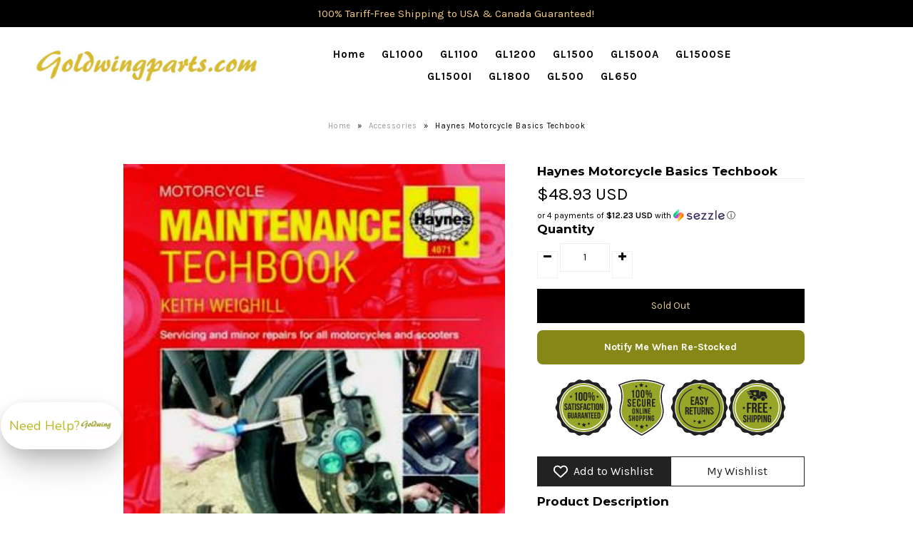

--- FILE ---
content_type: text/javascript; charset=utf-8
request_url: https://www.goldwingparts.com/products/haynes-motorcycle-maintenance-techbook.js
body_size: 46
content:
{"id":2381795065956,"title":"Haynes Motorcycle Basics Techbook","handle":"haynes-motorcycle-maintenance-techbook","description":"\u003cp\u003eHaynes Motorcycle Basics Techbook \u003cbr\u003e\u003cbr\u003eThis is a Great book to build upon your motorcycle knowledge!\u003cbr\u003eAll common engine, chassis and electrical systems fully explained.(Over 400 illustrations throughout this book), aimed at those who wish to understand more about the workings of their motorcycle.\u003c\/p\u003e\n\u003cul\u003e\u003c\/ul\u003e\n\u003cp\u003e \u003c\/p\u003e","published_at":"2018-11-23T17:06:17-05:00","created_at":"2019-01-15T11:16:53-05:00","vendor":"Largeitem","type":"Accessories","tags":["Accessory \u0026 Apparel","Universal\/Custom Parts"],"price":4893,"price_min":4893,"price_max":4893,"available":false,"price_varies":false,"compare_at_price":null,"compare_at_price_min":0,"compare_at_price_max":0,"compare_at_price_varies":false,"variants":[{"id":21307409498212,"title":"Default Title","option1":"Default Title","option2":null,"option3":null,"sku":"61-1165","requires_shipping":true,"taxable":true,"featured_image":null,"available":false,"name":"Haynes Motorcycle Basics Techbook","public_title":null,"options":["Default Title"],"price":4893,"weight":454,"compare_at_price":null,"inventory_management":"shopify","barcode":"","requires_selling_plan":false,"selling_plan_allocations":[]}],"images":["\/\/cdn.shopify.com\/s\/files\/1\/0041\/8260\/5924\/products\/accessories-haynes-motorcycle-basics-techbook-1.jpg?v=1555635758","\/\/cdn.shopify.com\/s\/files\/1\/0041\/8260\/5924\/products\/accessories-haynes-motorcycle-basics-techbook-2.jpg?v=1555635758"],"featured_image":"\/\/cdn.shopify.com\/s\/files\/1\/0041\/8260\/5924\/products\/accessories-haynes-motorcycle-basics-techbook-1.jpg?v=1555635758","options":[{"name":"Title","position":1,"values":["Default Title"]}],"url":"\/products\/haynes-motorcycle-maintenance-techbook","media":[{"alt":"Haynes Motorcycle Basics Techbook - Goldwingparts.com","id":3283494404196,"position":1,"preview_image":{"aspect_ratio":0.783,"height":400,"width":313,"src":"https:\/\/cdn.shopify.com\/s\/files\/1\/0041\/8260\/5924\/products\/accessories-haynes-motorcycle-basics-techbook-1.jpg?v=1555635758"},"aspect_ratio":0.783,"height":400,"media_type":"image","src":"https:\/\/cdn.shopify.com\/s\/files\/1\/0041\/8260\/5924\/products\/accessories-haynes-motorcycle-basics-techbook-1.jpg?v=1555635758","width":313},{"alt":"Haynes Motorcycle Basics Techbook - Goldwingparts.com","id":3283494633572,"position":2,"preview_image":{"aspect_ratio":0.762,"height":500,"width":381,"src":"https:\/\/cdn.shopify.com\/s\/files\/1\/0041\/8260\/5924\/products\/accessories-haynes-motorcycle-basics-techbook-2.jpg?v=1555635758"},"aspect_ratio":0.762,"height":500,"media_type":"image","src":"https:\/\/cdn.shopify.com\/s\/files\/1\/0041\/8260\/5924\/products\/accessories-haynes-motorcycle-basics-techbook-2.jpg?v=1555635758","width":381}],"requires_selling_plan":false,"selling_plan_groups":[]}

--- FILE ---
content_type: text/javascript; charset=utf-8
request_url: https://www.goldwingparts.com/products/haynes-motorcycle-maintenance-techbook.js
body_size: 299
content:
{"id":2381795065956,"title":"Haynes Motorcycle Basics Techbook","handle":"haynes-motorcycle-maintenance-techbook","description":"\u003cp\u003eHaynes Motorcycle Basics Techbook \u003cbr\u003e\u003cbr\u003eThis is a Great book to build upon your motorcycle knowledge!\u003cbr\u003eAll common engine, chassis and electrical systems fully explained.(Over 400 illustrations throughout this book), aimed at those who wish to understand more about the workings of their motorcycle.\u003c\/p\u003e\n\u003cul\u003e\u003c\/ul\u003e\n\u003cp\u003e \u003c\/p\u003e","published_at":"2018-11-23T17:06:17-05:00","created_at":"2019-01-15T11:16:53-05:00","vendor":"Largeitem","type":"Accessories","tags":["Accessory \u0026 Apparel","Universal\/Custom Parts"],"price":4893,"price_min":4893,"price_max":4893,"available":false,"price_varies":false,"compare_at_price":null,"compare_at_price_min":0,"compare_at_price_max":0,"compare_at_price_varies":false,"variants":[{"id":21307409498212,"title":"Default Title","option1":"Default Title","option2":null,"option3":null,"sku":"61-1165","requires_shipping":true,"taxable":true,"featured_image":null,"available":false,"name":"Haynes Motorcycle Basics Techbook","public_title":null,"options":["Default Title"],"price":4893,"weight":454,"compare_at_price":null,"inventory_management":"shopify","barcode":"","requires_selling_plan":false,"selling_plan_allocations":[]}],"images":["\/\/cdn.shopify.com\/s\/files\/1\/0041\/8260\/5924\/products\/accessories-haynes-motorcycle-basics-techbook-1.jpg?v=1555635758","\/\/cdn.shopify.com\/s\/files\/1\/0041\/8260\/5924\/products\/accessories-haynes-motorcycle-basics-techbook-2.jpg?v=1555635758"],"featured_image":"\/\/cdn.shopify.com\/s\/files\/1\/0041\/8260\/5924\/products\/accessories-haynes-motorcycle-basics-techbook-1.jpg?v=1555635758","options":[{"name":"Title","position":1,"values":["Default Title"]}],"url":"\/products\/haynes-motorcycle-maintenance-techbook","media":[{"alt":"Haynes Motorcycle Basics Techbook - Goldwingparts.com","id":3283494404196,"position":1,"preview_image":{"aspect_ratio":0.783,"height":400,"width":313,"src":"https:\/\/cdn.shopify.com\/s\/files\/1\/0041\/8260\/5924\/products\/accessories-haynes-motorcycle-basics-techbook-1.jpg?v=1555635758"},"aspect_ratio":0.783,"height":400,"media_type":"image","src":"https:\/\/cdn.shopify.com\/s\/files\/1\/0041\/8260\/5924\/products\/accessories-haynes-motorcycle-basics-techbook-1.jpg?v=1555635758","width":313},{"alt":"Haynes Motorcycle Basics Techbook - Goldwingparts.com","id":3283494633572,"position":2,"preview_image":{"aspect_ratio":0.762,"height":500,"width":381,"src":"https:\/\/cdn.shopify.com\/s\/files\/1\/0041\/8260\/5924\/products\/accessories-haynes-motorcycle-basics-techbook-2.jpg?v=1555635758"},"aspect_ratio":0.762,"height":500,"media_type":"image","src":"https:\/\/cdn.shopify.com\/s\/files\/1\/0041\/8260\/5924\/products\/accessories-haynes-motorcycle-basics-techbook-2.jpg?v=1555635758","width":381}],"requires_selling_plan":false,"selling_plan_groups":[]}

--- FILE ---
content_type: text/javascript; charset=utf-8
request_url: https://www.goldwingparts.com/products/haynes-motorcycle-maintenance-techbook.js
body_size: -179
content:
{"id":2381795065956,"title":"Haynes Motorcycle Basics Techbook","handle":"haynes-motorcycle-maintenance-techbook","description":"\u003cp\u003eHaynes Motorcycle Basics Techbook \u003cbr\u003e\u003cbr\u003eThis is a Great book to build upon your motorcycle knowledge!\u003cbr\u003eAll common engine, chassis and electrical systems fully explained.(Over 400 illustrations throughout this book), aimed at those who wish to understand more about the workings of their motorcycle.\u003c\/p\u003e\n\u003cul\u003e\u003c\/ul\u003e\n\u003cp\u003e \u003c\/p\u003e","published_at":"2018-11-23T17:06:17-05:00","created_at":"2019-01-15T11:16:53-05:00","vendor":"Largeitem","type":"Accessories","tags":["Accessory \u0026 Apparel","Universal\/Custom Parts"],"price":4893,"price_min":4893,"price_max":4893,"available":false,"price_varies":false,"compare_at_price":null,"compare_at_price_min":0,"compare_at_price_max":0,"compare_at_price_varies":false,"variants":[{"id":21307409498212,"title":"Default Title","option1":"Default Title","option2":null,"option3":null,"sku":"61-1165","requires_shipping":true,"taxable":true,"featured_image":null,"available":false,"name":"Haynes Motorcycle Basics Techbook","public_title":null,"options":["Default Title"],"price":4893,"weight":454,"compare_at_price":null,"inventory_management":"shopify","barcode":"","requires_selling_plan":false,"selling_plan_allocations":[]}],"images":["\/\/cdn.shopify.com\/s\/files\/1\/0041\/8260\/5924\/products\/accessories-haynes-motorcycle-basics-techbook-1.jpg?v=1555635758","\/\/cdn.shopify.com\/s\/files\/1\/0041\/8260\/5924\/products\/accessories-haynes-motorcycle-basics-techbook-2.jpg?v=1555635758"],"featured_image":"\/\/cdn.shopify.com\/s\/files\/1\/0041\/8260\/5924\/products\/accessories-haynes-motorcycle-basics-techbook-1.jpg?v=1555635758","options":[{"name":"Title","position":1,"values":["Default Title"]}],"url":"\/products\/haynes-motorcycle-maintenance-techbook","media":[{"alt":"Haynes Motorcycle Basics Techbook - Goldwingparts.com","id":3283494404196,"position":1,"preview_image":{"aspect_ratio":0.783,"height":400,"width":313,"src":"https:\/\/cdn.shopify.com\/s\/files\/1\/0041\/8260\/5924\/products\/accessories-haynes-motorcycle-basics-techbook-1.jpg?v=1555635758"},"aspect_ratio":0.783,"height":400,"media_type":"image","src":"https:\/\/cdn.shopify.com\/s\/files\/1\/0041\/8260\/5924\/products\/accessories-haynes-motorcycle-basics-techbook-1.jpg?v=1555635758","width":313},{"alt":"Haynes Motorcycle Basics Techbook - Goldwingparts.com","id":3283494633572,"position":2,"preview_image":{"aspect_ratio":0.762,"height":500,"width":381,"src":"https:\/\/cdn.shopify.com\/s\/files\/1\/0041\/8260\/5924\/products\/accessories-haynes-motorcycle-basics-techbook-2.jpg?v=1555635758"},"aspect_ratio":0.762,"height":500,"media_type":"image","src":"https:\/\/cdn.shopify.com\/s\/files\/1\/0041\/8260\/5924\/products\/accessories-haynes-motorcycle-basics-techbook-2.jpg?v=1555635758","width":381}],"requires_selling_plan":false,"selling_plan_groups":[]}